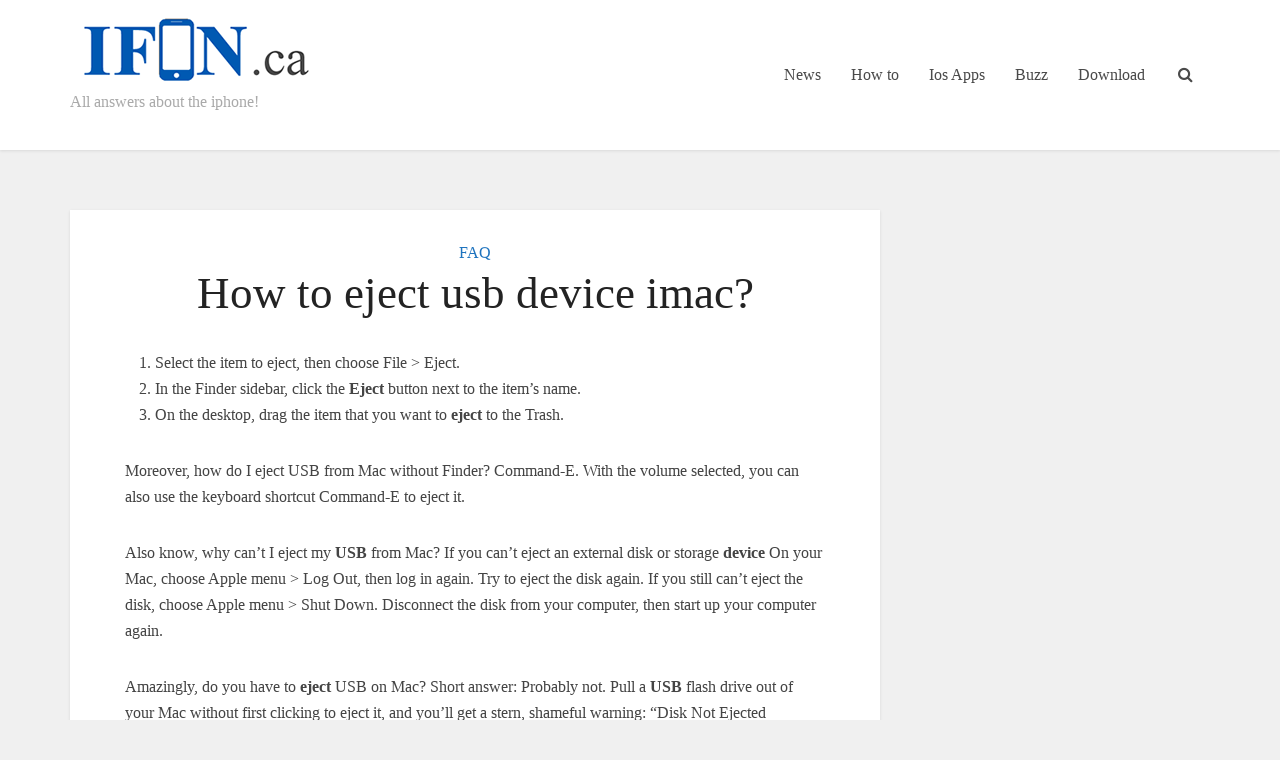

--- FILE ---
content_type: text/html; charset=UTF-8
request_url: https://www.ifon.ca/how-to-eject-usb-device-imac.html
body_size: 16257
content:
<!DOCTYPE html><html lang="en-US" prefix="og: https://ogp.me/ns#" class="no-js no-svg"><head><script data-no-optimize="1">var litespeed_docref=sessionStorage.getItem("litespeed_docref");litespeed_docref&&(Object.defineProperty(document,"referrer",{get:function(){return litespeed_docref}}),sessionStorage.removeItem("litespeed_docref"));</script> <meta http-equiv="Content-Type" content="text/html; charset=UTF-8" /><meta name="viewport" content="user-scalable=yes, width=device-width, initial-scale=1.0, maximum-scale=1, minimum-scale=1"><link rel="profile" href="https://gmpg.org/xfn/11" /><style>img:is([sizes="auto" i], [sizes^="auto," i]) { contain-intrinsic-size: 3000px 1500px }</style><title>How To Eject Usb Device Imac?</title><meta name="description" content="Moreover, how do I eject USB from Mac without Finder? Command-E. With the volume selected, you can also use the keyboard shortcut Command-E to eject it."/><meta name="robots" content="follow, index, max-snippet:-1, max-video-preview:-1, max-image-preview:large"/><link rel="canonical" href="https://www.ifon.ca/how-to-eject-usb-device-imac.html" /><meta property="og:locale" content="en_US" /><meta property="og:type" content="article" /><meta property="og:title" content="How To Eject Usb Device Imac?" /><meta property="og:description" content="Moreover, how do I eject USB from Mac without Finder? Command-E. With the volume selected, you can also use the keyboard shortcut Command-E to eject it." /><meta property="og:url" content="https://www.ifon.ca/how-to-eject-usb-device-imac.html" /><meta property="og:site_name" content="Ifon.ca" /><meta property="article:section" content="FAQ" /><meta property="article:published_time" content="2025-04-06T22:35:21+00:00" /><meta name="twitter:card" content="summary_large_image" /><meta name="twitter:title" content="How To Eject Usb Device Imac?" /><meta name="twitter:description" content="Moreover, how do I eject USB from Mac without Finder? Command-E. With the volume selected, you can also use the keyboard shortcut Command-E to eject it." /><meta name="twitter:label1" content="Written by" /><meta name="twitter:data1" content="adminifon2020" /><meta name="twitter:label2" content="Time to read" /><meta name="twitter:data2" content="4 minutes" /> <script type="application/ld+json" class="rank-math-schema">{"@context":"https://schema.org","@graph":[{"@type":["Person","Organization"],"@id":"https://www.ifon.ca/#person","name":"adminifon2020"},{"@type":"WebSite","@id":"https://www.ifon.ca/#website","url":"https://www.ifon.ca","name":"adminifon2020","publisher":{"@id":"https://www.ifon.ca/#person"},"inLanguage":"en-US"},{"@type":"ImageObject","@id":"https://www.ifon.ca/wp-content/uploads/2020/07/logo-bergaag-ok.png","url":"https://www.ifon.ca/wp-content/uploads/2020/07/logo-bergaag-ok.png","width":"400","height":"109","inLanguage":"en-US"},{"@type":"WebPage","@id":"https://www.ifon.ca/how-to-eject-usb-device-imac.html#webpage","url":"https://www.ifon.ca/how-to-eject-usb-device-imac.html","name":"How To Eject Usb Device Imac?","datePublished":"2025-04-06T22:35:21+00:00","dateModified":"2025-04-06T22:35:21+00:00","isPartOf":{"@id":"https://www.ifon.ca/#website"},"primaryImageOfPage":{"@id":"https://www.ifon.ca/wp-content/uploads/2020/07/logo-bergaag-ok.png"},"inLanguage":"en-US"},{"@type":"Person","@id":"https://www.ifon.ca/author/adminrkbergaag","name":"adminifon2020","url":"https://www.ifon.ca/author/adminrkbergaag","image":{"@type":"ImageObject","@id":"https://www.ifon.ca/wp-content/litespeed/avatar/e944cdd26cf9a6df81493679da3aa9e4.jpg?ver=1766423750","url":"https://www.ifon.ca/wp-content/litespeed/avatar/e944cdd26cf9a6df81493679da3aa9e4.jpg?ver=1766423750","caption":"adminifon2020","inLanguage":"en-US"},"sameAs":["https://www.ifon.ca"]},{"@type":"NewsArticle","headline":"How To Eject Usb Device Imac?","datePublished":"2025-04-06T22:35:21+00:00","dateModified":"2025-04-06T22:35:21+00:00","articleSection":"FAQ","author":{"@id":"https://www.ifon.ca/author/adminrkbergaag","name":"adminifon2020"},"publisher":{"@id":"https://www.ifon.ca/#person"},"description":"Moreover, how do I eject USB from Mac without Finder? Command-E. With the volume selected, you can also use the keyboard shortcut Command-E to eject it.","name":"How To Eject Usb Device Imac?","@id":"https://www.ifon.ca/how-to-eject-usb-device-imac.html#richSnippet","isPartOf":{"@id":"https://www.ifon.ca/how-to-eject-usb-device-imac.html#webpage"},"image":{"@id":"https://www.ifon.ca/wp-content/uploads/2020/07/logo-bergaag-ok.png"},"inLanguage":"en-US","mainEntityOfPage":{"@id":"https://www.ifon.ca/how-to-eject-usb-device-imac.html#webpage"}}]}</script> <link rel='dns-prefetch' href='//fonts.googleapis.com' /><link rel="alternate" type="application/rss+xml" title="Ifon.ca &raquo; Feed" href="https://www.ifon.ca/feed" /><link rel="alternate" type="application/rss+xml" title="Ifon.ca &raquo; Comments Feed" href="https://www.ifon.ca/comments/feed" /><link data-optimized="2" rel="stylesheet" href="https://www.ifon.ca/wp-content/litespeed/css/3d3506aa176e873f0b9f7c3d2882ea2c.css?ver=37229" /><style id='classic-theme-styles-inline-css' type='text/css'>/*! This file is auto-generated */
.wp-block-button__link{color:#fff;background-color:#32373c;border-radius:9999px;box-shadow:none;text-decoration:none;padding:calc(.667em + 2px) calc(1.333em + 2px);font-size:1.125em}.wp-block-file__button{background:#32373c;color:#fff;text-decoration:none}</style><style id='global-styles-inline-css' type='text/css'>:root{--wp--preset--aspect-ratio--square: 1;--wp--preset--aspect-ratio--4-3: 4/3;--wp--preset--aspect-ratio--3-4: 3/4;--wp--preset--aspect-ratio--3-2: 3/2;--wp--preset--aspect-ratio--2-3: 2/3;--wp--preset--aspect-ratio--16-9: 16/9;--wp--preset--aspect-ratio--9-16: 9/16;--wp--preset--color--black: #000000;--wp--preset--color--cyan-bluish-gray: #abb8c3;--wp--preset--color--white: #ffffff;--wp--preset--color--pale-pink: #f78da7;--wp--preset--color--vivid-red: #cf2e2e;--wp--preset--color--luminous-vivid-orange: #ff6900;--wp--preset--color--luminous-vivid-amber: #fcb900;--wp--preset--color--light-green-cyan: #7bdcb5;--wp--preset--color--vivid-green-cyan: #00d084;--wp--preset--color--pale-cyan-blue: #8ed1fc;--wp--preset--color--vivid-cyan-blue: #0693e3;--wp--preset--color--vivid-purple: #9b51e0;--wp--preset--color--vce-acc: #1e73be;--wp--preset--color--vce-meta: #9b9b9b;--wp--preset--color--vce-txt: #444444;--wp--preset--color--vce-bg: #ffffff;--wp--preset--gradient--vivid-cyan-blue-to-vivid-purple: linear-gradient(135deg,rgba(6,147,227,1) 0%,rgb(155,81,224) 100%);--wp--preset--gradient--light-green-cyan-to-vivid-green-cyan: linear-gradient(135deg,rgb(122,220,180) 0%,rgb(0,208,130) 100%);--wp--preset--gradient--luminous-vivid-amber-to-luminous-vivid-orange: linear-gradient(135deg,rgba(252,185,0,1) 0%,rgba(255,105,0,1) 100%);--wp--preset--gradient--luminous-vivid-orange-to-vivid-red: linear-gradient(135deg,rgba(255,105,0,1) 0%,rgb(207,46,46) 100%);--wp--preset--gradient--very-light-gray-to-cyan-bluish-gray: linear-gradient(135deg,rgb(238,238,238) 0%,rgb(169,184,195) 100%);--wp--preset--gradient--cool-to-warm-spectrum: linear-gradient(135deg,rgb(74,234,220) 0%,rgb(151,120,209) 20%,rgb(207,42,186) 40%,rgb(238,44,130) 60%,rgb(251,105,98) 80%,rgb(254,248,76) 100%);--wp--preset--gradient--blush-light-purple: linear-gradient(135deg,rgb(255,206,236) 0%,rgb(152,150,240) 100%);--wp--preset--gradient--blush-bordeaux: linear-gradient(135deg,rgb(254,205,165) 0%,rgb(254,45,45) 50%,rgb(107,0,62) 100%);--wp--preset--gradient--luminous-dusk: linear-gradient(135deg,rgb(255,203,112) 0%,rgb(199,81,192) 50%,rgb(65,88,208) 100%);--wp--preset--gradient--pale-ocean: linear-gradient(135deg,rgb(255,245,203) 0%,rgb(182,227,212) 50%,rgb(51,167,181) 100%);--wp--preset--gradient--electric-grass: linear-gradient(135deg,rgb(202,248,128) 0%,rgb(113,206,126) 100%);--wp--preset--gradient--midnight: linear-gradient(135deg,rgb(2,3,129) 0%,rgb(40,116,252) 100%);--wp--preset--font-size--small: 13px;--wp--preset--font-size--medium: 20px;--wp--preset--font-size--large: 21px;--wp--preset--font-size--x-large: 42px;--wp--preset--font-size--normal: 16px;--wp--preset--font-size--huge: 28px;--wp--preset--spacing--20: 0.44rem;--wp--preset--spacing--30: 0.67rem;--wp--preset--spacing--40: 1rem;--wp--preset--spacing--50: 1.5rem;--wp--preset--spacing--60: 2.25rem;--wp--preset--spacing--70: 3.38rem;--wp--preset--spacing--80: 5.06rem;--wp--preset--shadow--natural: 6px 6px 9px rgba(0, 0, 0, 0.2);--wp--preset--shadow--deep: 12px 12px 50px rgba(0, 0, 0, 0.4);--wp--preset--shadow--sharp: 6px 6px 0px rgba(0, 0, 0, 0.2);--wp--preset--shadow--outlined: 6px 6px 0px -3px rgba(255, 255, 255, 1), 6px 6px rgba(0, 0, 0, 1);--wp--preset--shadow--crisp: 6px 6px 0px rgba(0, 0, 0, 1);}:where(.is-layout-flex){gap: 0.5em;}:where(.is-layout-grid){gap: 0.5em;}body .is-layout-flex{display: flex;}.is-layout-flex{flex-wrap: wrap;align-items: center;}.is-layout-flex > :is(*, div){margin: 0;}body .is-layout-grid{display: grid;}.is-layout-grid > :is(*, div){margin: 0;}:where(.wp-block-columns.is-layout-flex){gap: 2em;}:where(.wp-block-columns.is-layout-grid){gap: 2em;}:where(.wp-block-post-template.is-layout-flex){gap: 1.25em;}:where(.wp-block-post-template.is-layout-grid){gap: 1.25em;}.has-black-color{color: var(--wp--preset--color--black) !important;}.has-cyan-bluish-gray-color{color: var(--wp--preset--color--cyan-bluish-gray) !important;}.has-white-color{color: var(--wp--preset--color--white) !important;}.has-pale-pink-color{color: var(--wp--preset--color--pale-pink) !important;}.has-vivid-red-color{color: var(--wp--preset--color--vivid-red) !important;}.has-luminous-vivid-orange-color{color: var(--wp--preset--color--luminous-vivid-orange) !important;}.has-luminous-vivid-amber-color{color: var(--wp--preset--color--luminous-vivid-amber) !important;}.has-light-green-cyan-color{color: var(--wp--preset--color--light-green-cyan) !important;}.has-vivid-green-cyan-color{color: var(--wp--preset--color--vivid-green-cyan) !important;}.has-pale-cyan-blue-color{color: var(--wp--preset--color--pale-cyan-blue) !important;}.has-vivid-cyan-blue-color{color: var(--wp--preset--color--vivid-cyan-blue) !important;}.has-vivid-purple-color{color: var(--wp--preset--color--vivid-purple) !important;}.has-black-background-color{background-color: var(--wp--preset--color--black) !important;}.has-cyan-bluish-gray-background-color{background-color: var(--wp--preset--color--cyan-bluish-gray) !important;}.has-white-background-color{background-color: var(--wp--preset--color--white) !important;}.has-pale-pink-background-color{background-color: var(--wp--preset--color--pale-pink) !important;}.has-vivid-red-background-color{background-color: var(--wp--preset--color--vivid-red) !important;}.has-luminous-vivid-orange-background-color{background-color: var(--wp--preset--color--luminous-vivid-orange) !important;}.has-luminous-vivid-amber-background-color{background-color: var(--wp--preset--color--luminous-vivid-amber) !important;}.has-light-green-cyan-background-color{background-color: var(--wp--preset--color--light-green-cyan) !important;}.has-vivid-green-cyan-background-color{background-color: var(--wp--preset--color--vivid-green-cyan) !important;}.has-pale-cyan-blue-background-color{background-color: var(--wp--preset--color--pale-cyan-blue) !important;}.has-vivid-cyan-blue-background-color{background-color: var(--wp--preset--color--vivid-cyan-blue) !important;}.has-vivid-purple-background-color{background-color: var(--wp--preset--color--vivid-purple) !important;}.has-black-border-color{border-color: var(--wp--preset--color--black) !important;}.has-cyan-bluish-gray-border-color{border-color: var(--wp--preset--color--cyan-bluish-gray) !important;}.has-white-border-color{border-color: var(--wp--preset--color--white) !important;}.has-pale-pink-border-color{border-color: var(--wp--preset--color--pale-pink) !important;}.has-vivid-red-border-color{border-color: var(--wp--preset--color--vivid-red) !important;}.has-luminous-vivid-orange-border-color{border-color: var(--wp--preset--color--luminous-vivid-orange) !important;}.has-luminous-vivid-amber-border-color{border-color: var(--wp--preset--color--luminous-vivid-amber) !important;}.has-light-green-cyan-border-color{border-color: var(--wp--preset--color--light-green-cyan) !important;}.has-vivid-green-cyan-border-color{border-color: var(--wp--preset--color--vivid-green-cyan) !important;}.has-pale-cyan-blue-border-color{border-color: var(--wp--preset--color--pale-cyan-blue) !important;}.has-vivid-cyan-blue-border-color{border-color: var(--wp--preset--color--vivid-cyan-blue) !important;}.has-vivid-purple-border-color{border-color: var(--wp--preset--color--vivid-purple) !important;}.has-vivid-cyan-blue-to-vivid-purple-gradient-background{background: var(--wp--preset--gradient--vivid-cyan-blue-to-vivid-purple) !important;}.has-light-green-cyan-to-vivid-green-cyan-gradient-background{background: var(--wp--preset--gradient--light-green-cyan-to-vivid-green-cyan) !important;}.has-luminous-vivid-amber-to-luminous-vivid-orange-gradient-background{background: var(--wp--preset--gradient--luminous-vivid-amber-to-luminous-vivid-orange) !important;}.has-luminous-vivid-orange-to-vivid-red-gradient-background{background: var(--wp--preset--gradient--luminous-vivid-orange-to-vivid-red) !important;}.has-very-light-gray-to-cyan-bluish-gray-gradient-background{background: var(--wp--preset--gradient--very-light-gray-to-cyan-bluish-gray) !important;}.has-cool-to-warm-spectrum-gradient-background{background: var(--wp--preset--gradient--cool-to-warm-spectrum) !important;}.has-blush-light-purple-gradient-background{background: var(--wp--preset--gradient--blush-light-purple) !important;}.has-blush-bordeaux-gradient-background{background: var(--wp--preset--gradient--blush-bordeaux) !important;}.has-luminous-dusk-gradient-background{background: var(--wp--preset--gradient--luminous-dusk) !important;}.has-pale-ocean-gradient-background{background: var(--wp--preset--gradient--pale-ocean) !important;}.has-electric-grass-gradient-background{background: var(--wp--preset--gradient--electric-grass) !important;}.has-midnight-gradient-background{background: var(--wp--preset--gradient--midnight) !important;}.has-small-font-size{font-size: var(--wp--preset--font-size--small) !important;}.has-medium-font-size{font-size: var(--wp--preset--font-size--medium) !important;}.has-large-font-size{font-size: var(--wp--preset--font-size--large) !important;}.has-x-large-font-size{font-size: var(--wp--preset--font-size--x-large) !important;}
:where(.wp-block-post-template.is-layout-flex){gap: 1.25em;}:where(.wp-block-post-template.is-layout-grid){gap: 1.25em;}
:where(.wp-block-columns.is-layout-flex){gap: 2em;}:where(.wp-block-columns.is-layout-grid){gap: 2em;}
:root :where(.wp-block-pullquote){font-size: 1.5em;line-height: 1.6;}</style><style id='vce-style-inline-css' type='text/css'>body, button, input, select, textarea {font-size: 1.6rem;}.vce-single .entry-headline p{font-size: 2.2rem;}.main-navigation a{font-size: 1.6rem;}.sidebar .widget-title{font-size: 1.8rem;}.sidebar .widget, .vce-lay-c .entry-content, .vce-lay-h .entry-content {font-size: 1.4rem;}.vce-featured-link-article{font-size: 5.2rem;}.vce-featured-grid-big.vce-featured-grid .vce-featured-link-article{font-size: 3.4rem;}.vce-featured-grid .vce-featured-link-article{font-size: 2.2rem;}h1 { font-size: 4.5rem; }h2 { font-size: 4.0rem; }h3 { font-size: 3.5rem; }h4 { font-size: 2.5rem; }h5 { font-size: 2.0rem; }h6 { font-size: 1.8rem; }.comment-reply-title, .main-box-title{font-size: 2.2rem;}h1.entry-title{font-size: 4.5rem;}.vce-lay-a .entry-title a{font-size: 3.4rem;}.vce-lay-b .entry-title{font-size: 2.4rem;}.vce-lay-c .entry-title, .vce-sid-none .vce-lay-c .entry-title{font-size: 2.2rem;}.vce-lay-d .entry-title{font-size: 1.5rem;}.vce-lay-e .entry-title{font-size: 1.4rem;}.vce-lay-f .entry-title{font-size: 1.4rem;}.vce-lay-g .entry-title a, .vce-lay-g .entry-title a:hover{font-size: 3.0rem;}.vce-lay-h .entry-title{font-size: 2.4rem;}.entry-meta div,.entry-meta div a,.vce-lay-g .meta-item,.vce-lay-c .meta-item{font-size: 1.4rem;}.vce-lay-d .meta-category a,.vce-lay-d .entry-meta div,.vce-lay-d .entry-meta div a,.vce-lay-e .entry-meta div,.vce-lay-e .entry-meta div a,.vce-lay-e .fn,.vce-lay-e .meta-item{font-size: 1.3rem;}body {background-color:#f0f0f0;}body,.mks_author_widget h3,.site-description,.meta-category a,textarea {font-family: 'Open Sans';font-weight: 400;}h1,h2,h3,h4,h5,h6,blockquote,.vce-post-link,.site-title,.site-title a,.main-box-title,.comment-reply-title,.entry-title a,.vce-single .entry-headline p,.vce-prev-next-link,.author-title,.mks_pullquote,.widget_rss ul li .rsswidget,#bbpress-forums .bbp-forum-title,#bbpress-forums .bbp-topic-permalink {font-family: 'Roboto Slab';font-weight: 400;}.main-navigation a,.sidr a{font-family: 'Roboto Slab';font-weight: 400;}.vce-single .entry-content,.vce-single .entry-headline,.vce-single .entry-footer,.vce-share-bar {width: 700px;}.vce-lay-a .lay-a-content{width: 700px;max-width: 700px;}.vce-page .entry-content,.vce-page .entry-title-page {width: 600px;}.vce-sid-none .vce-single .entry-content,.vce-sid-none .vce-single .entry-headline,.vce-sid-none .vce-single .entry-footer {width: 700px;}.vce-sid-none .vce-page .entry-content,.vce-sid-none .vce-page .entry-title-page,.error404 .entry-content {width: 600px;max-width: 600px;}body, button, input, select, textarea{color: #444444;}h1,h2,h3,h4,h5,h6,.entry-title a,.prev-next-nav a,#bbpress-forums .bbp-forum-title, #bbpress-forums .bbp-topic-permalink,.woocommerce ul.products li.product .price .amount{color: #232323;}a,.entry-title a:hover,.vce-prev-next-link:hover,.vce-author-links a:hover,.required,.error404 h4,.prev-next-nav a:hover,#bbpress-forums .bbp-forum-title:hover, #bbpress-forums .bbp-topic-permalink:hover,.woocommerce ul.products li.product h3:hover,.woocommerce ul.products li.product h3:hover mark,.main-box-title a:hover{color: #1e73be;}.vce-square,.vce-main-content .mejs-controls .mejs-time-rail .mejs-time-current,button,input[type="button"],input[type="reset"],input[type="submit"],.vce-button,.pagination-wapper a,#vce-pagination .next.page-numbers,#vce-pagination .prev.page-numbers,#vce-pagination .page-numbers,#vce-pagination .page-numbers.current,.vce-link-pages a,#vce-pagination a,.vce-load-more a,.vce-slider-pagination .owl-nav > div,.vce-mega-menu-posts-wrap .owl-nav > div,.comment-reply-link:hover,.vce-featured-section a,.vce-lay-g .vce-featured-info .meta-category a,.vce-404-menu a,.vce-post.sticky .meta-image:before,#vce-pagination .page-numbers:hover,#bbpress-forums .bbp-pagination .current,#bbpress-forums .bbp-pagination a:hover,.woocommerce #respond input#submit,.woocommerce a.button,.woocommerce button.button,.woocommerce input.button,.woocommerce ul.products li.product .added_to_cart,.woocommerce #respond input#submit:hover,.woocommerce a.button:hover,.woocommerce button.button:hover,.woocommerce input.button:hover,.woocommerce ul.products li.product .added_to_cart:hover,.woocommerce #respond input#submit.alt,.woocommerce a.button.alt,.woocommerce button.button.alt,.woocommerce input.button.alt,.woocommerce #respond input#submit.alt:hover, .woocommerce a.button.alt:hover, .woocommerce button.button.alt:hover, .woocommerce input.button.alt:hover,.woocommerce span.onsale,.woocommerce .widget_price_filter .ui-slider .ui-slider-range,.woocommerce .widget_price_filter .ui-slider .ui-slider-handle,.comments-holder .navigation .page-numbers.current,.vce-lay-a .vce-read-more:hover,.vce-lay-c .vce-read-more:hover,body div.wpforms-container-full .wpforms-form input[type=submit], body div.wpforms-container-full .wpforms-form button[type=submit], body div.wpforms-container-full .wpforms-form .wpforms-page-button,body div.wpforms-container-full .wpforms-form input[type=submit]:hover, body div.wpforms-container-full .wpforms-form button[type=submit]:hover, body div.wpforms-container-full .wpforms-form .wpforms-page-button:hover,.wp-block-search__button {background-color: #1e73be;}#vce-pagination .page-numbers,.comments-holder .navigation .page-numbers{background: transparent;color: #1e73be;border: 1px solid #1e73be;}.comments-holder .navigation .page-numbers:hover{background: #1e73be;border: 1px solid #1e73be;}.bbp-pagination-links a{background: transparent;color: #1e73be;border: 1px solid #1e73be !important;}#vce-pagination .page-numbers.current,.bbp-pagination-links span.current,.comments-holder .navigation .page-numbers.current{border: 1px solid #1e73be;}.widget_categories .cat-item:before,.widget_categories .cat-item .count{background: #1e73be;}.comment-reply-link,.vce-lay-a .vce-read-more,.vce-lay-c .vce-read-more{border: 1px solid #1e73be;}.entry-meta div,.entry-meta-count,.entry-meta div a,.comment-metadata a,.meta-category span,.meta-author-wrapped,.wp-caption .wp-caption-text,.widget_rss .rss-date,.sidebar cite,.site-footer cite,.sidebar .vce-post-list .entry-meta div,.sidebar .vce-post-list .entry-meta div a,.sidebar .vce-post-list .fn,.sidebar .vce-post-list .fn a,.site-footer .vce-post-list .entry-meta div,.site-footer .vce-post-list .entry-meta div a,.site-footer .vce-post-list .fn,.site-footer .vce-post-list .fn a,#bbpress-forums .bbp-topic-started-by,#bbpress-forums .bbp-topic-started-in,#bbpress-forums .bbp-forum-info .bbp-forum-content,#bbpress-forums p.bbp-topic-meta,span.bbp-admin-links a,.bbp-reply-post-date,#bbpress-forums li.bbp-header,#bbpress-forums li.bbp-footer,.woocommerce .woocommerce-result-count,.woocommerce .product_meta{color: #9b9b9b;}.main-box-title, .comment-reply-title, .main-box-head{background: #ffffff;color: #232323;}.main-box-title a{color: #232323;}.sidebar .widget .widget-title a{color: #232323;}.main-box,.comment-respond,.prev-next-nav{background: #f9f9f9;}.vce-post,ul.comment-list > li.comment,.main-box-single,.ie8 .vce-single,#disqus_thread,.vce-author-card,.vce-author-card .vce-content-outside,.mks-bredcrumbs-container,ul.comment-list > li.pingback{background: #ffffff;}.mks_tabs.horizontal .mks_tab_nav_item.active{border-bottom: 1px solid #ffffff;}.mks_tabs.horizontal .mks_tab_item,.mks_tabs.vertical .mks_tab_nav_item.active,.mks_tabs.horizontal .mks_tab_nav_item.active{background: #ffffff;}.mks_tabs.vertical .mks_tab_nav_item.active{border-right: 1px solid #ffffff;}#vce-pagination,.vce-slider-pagination .owl-controls,.vce-content-outside,.comments-holder .navigation{background: #f3f3f3;}.sidebar .widget-title{background: #ffffff;color: #232323;}.sidebar .widget{background: #f9f9f9;}.sidebar .widget,.sidebar .widget li a,.sidebar .mks_author_widget h3 a,.sidebar .mks_author_widget h3,.sidebar .vce-search-form .vce-search-input,.sidebar .vce-search-form .vce-search-input:focus{color: #444444;}.sidebar .widget li a:hover,.sidebar .widget a,.widget_nav_menu li.menu-item-has-children:hover:after,.widget_pages li.page_item_has_children:hover:after{color: #1e73be;}.sidebar .tagcloud a {border: 1px solid #1e73be;}.sidebar .mks_author_link,.sidebar .tagcloud a:hover,.sidebar .mks_themeforest_widget .more,.sidebar button,.sidebar input[type="button"],.sidebar input[type="reset"],.sidebar input[type="submit"],.sidebar .vce-button,.sidebar .bbp_widget_login .button{background-color: #1e73be;}.sidebar .mks_author_widget .mks_autor_link_wrap,.sidebar .mks_themeforest_widget .mks_read_more,.widget .meks-instagram-follow-link {background: #f3f3f3;}.sidebar #wp-calendar caption,.sidebar .recentcomments,.sidebar .post-date,.sidebar #wp-calendar tbody{color: rgba(68,68,68,0.7);}.site-footer{background: #373941;}.site-footer .widget-title{color: #ffffff;}.site-footer,.site-footer .widget,.site-footer .widget li a,.site-footer .mks_author_widget h3 a,.site-footer .mks_author_widget h3,.site-footer .vce-search-form .vce-search-input,.site-footer .vce-search-form .vce-search-input:focus{color: #f9f9f9;}.site-footer .widget li a:hover,.site-footer .widget a,.site-info a{color: #cf4d35;}.site-footer .tagcloud a {border: 1px solid #cf4d35;}.site-footer .mks_author_link,.site-footer .mks_themeforest_widget .more,.site-footer button,.site-footer input[type="button"],.site-footer input[type="reset"],.site-footer input[type="submit"],.site-footer .vce-button,.site-footer .tagcloud a:hover{background-color: #cf4d35;}.site-footer #wp-calendar caption,.site-footer .recentcomments,.site-footer .post-date,.site-footer #wp-calendar tbody,.site-footer .site-info{color: rgba(249,249,249,0.7);}.top-header,.top-nav-menu li .sub-menu{background: #3a3a3a;}.top-header,.top-header a{color: #ffffff;}.top-header .vce-search-form .vce-search-input,.top-header .vce-search-input:focus,.top-header .vce-search-submit{color: #ffffff;}.top-header .vce-search-form .vce-search-input::-webkit-input-placeholder { color: #ffffff;}.top-header .vce-search-form .vce-search-input:-moz-placeholder { color: #ffffff;}.top-header .vce-search-form .vce-search-input::-moz-placeholder { color: #ffffff;}.top-header .vce-search-form .vce-search-input:-ms-input-placeholder { color: #ffffff;}.header-1-wrapper{height: 150px;padding-top: 15px;}.header-2-wrapper,.header-3-wrapper{height: 150px;}.header-2-wrapper .site-branding,.header-3-wrapper .site-branding{top: 15px;left: 0px;}.site-title a, .site-title a:hover{color: #232323;}.site-description{color: #aaaaaa;}.main-header{background-color: #ffffff;}.header-bottom-wrapper{background: #fcfcfc;}.vce-header-ads{margin: 30px 0;}.header-3-wrapper .nav-menu > li > a{padding: 65px 15px;}.header-sticky,.sidr{background: rgba(255,255,255,0.95);}.ie8 .header-sticky{background: #ffffff;}.main-navigation a,.nav-menu .vce-mega-menu > .sub-menu > li > a,.sidr li a,.vce-menu-parent{color: #4a4a4a;}.nav-menu > li:hover > a,.nav-menu > .current_page_item > a,.nav-menu > .current-menu-item > a,.nav-menu > .current-menu-ancestor > a,.main-navigation a.vce-item-selected,.main-navigation ul ul li:hover > a,.nav-menu ul .current-menu-item a,.nav-menu ul .current_page_item a,.vce-menu-parent:hover,.sidr li a:hover,.sidr li.sidr-class-current_page_item > a,.main-navigation li.current-menu-item.fa:before,.vce-responsive-nav{color: #1e73be;}#sidr-id-vce_main_navigation_menu .soc-nav-menu li a:hover {color: #ffffff;}.nav-menu > li:hover > a,.nav-menu > .current_page_item > a,.nav-menu > .current-menu-item > a,.nav-menu > .current-menu-ancestor > a,.main-navigation a.vce-item-selected,.main-navigation ul ul,.header-sticky .nav-menu > .current_page_item:hover > a,.header-sticky .nav-menu > .current-menu-item:hover > a,.header-sticky .nav-menu > .current-menu-ancestor:hover > a,.header-sticky .main-navigation a.vce-item-selected:hover{background-color: #ffffff;}.search-header-wrap ul {border-top: 2px solid #1e73be;}.vce-cart-icon a.vce-custom-cart span,.sidr-class-vce-custom-cart .sidr-class-vce-cart-count {background: #1e73be;font-family: 'Open Sans';}.vce-border-top .main-box-title{border-top: 2px solid #1e73be;}.tagcloud a:hover,.sidebar .widget .mks_author_link,.sidebar .widget.mks_themeforest_widget .more,.site-footer .widget .mks_author_link,.site-footer .widget.mks_themeforest_widget .more,.vce-lay-g .entry-meta div,.vce-lay-g .fn,.vce-lay-g .fn a{color: #FFF;}.vce-featured-header .vce-featured-header-background{opacity: 0.5}.vce-featured-grid .vce-featured-header-background,.vce-post-big .vce-post-img:after,.vce-post-slider .vce-post-img:after{opacity: 0.5}.vce-featured-grid .owl-item:hover .vce-grid-text .vce-featured-header-background,.vce-post-big li:hover .vce-post-img:after,.vce-post-slider li:hover .vce-post-img:after {opacity: 0.8}.vce-featured-grid.vce-featured-grid-big .vce-featured-header-background,.vce-post-big .vce-post-img:after,.vce-post-slider .vce-post-img:after{opacity: 0.5}.vce-featured-grid.vce-featured-grid-big .owl-item:hover .vce-grid-text .vce-featured-header-background,.vce-post-big li:hover .vce-post-img:after,.vce-post-slider li:hover .vce-post-img:after {opacity: 0.8}#back-top {background: #323232}.sidr input[type=text]{background: rgba(74,74,74,0.1);color: rgba(74,74,74,0.5);}.is-style-solid-color{background-color: #1e73be;color: #ffffff;}.wp-block-image figcaption{color: #9b9b9b;}.wp-block-cover .wp-block-cover-image-text, .wp-block-cover .wp-block-cover-text, .wp-block-cover h2, .wp-block-cover-image .wp-block-cover-image-text, .wp-block-cover-image .wp-block-cover-text, .wp-block-cover-image h2,p.has-drop-cap:not(:focus)::first-letter,p.wp-block-subhead{font-family: 'Roboto Slab';font-weight: 400;}.wp-block-cover .wp-block-cover-image-text, .wp-block-cover .wp-block-cover-text, .wp-block-cover h2, .wp-block-cover-image .wp-block-cover-image-text, .wp-block-cover-image .wp-block-cover-text, .wp-block-cover-image h2{font-size: 2.5rem;}p.wp-block-subhead{font-size: 2.2rem;}.wp-block-button__link{background: #1e73be}.wp-block-search .wp-block-search__button{color: #ffffff}.meta-image:hover a img,.vce-lay-h .img-wrap:hover .meta-image > img,.img-wrp:hover img,.vce-gallery-big:hover img,.vce-gallery .gallery-item:hover img,.wp-block-gallery .blocks-gallery-item:hover img,.vce_posts_widget .vce-post-big li:hover img,.vce-featured-grid .owl-item:hover img,.vce-post-img:hover img,.mega-menu-img:hover img{-webkit-transform: scale(1.1);-moz-transform: scale(1.1);-o-transform: scale(1.1);-ms-transform: scale(1.1);transform: scale(1.1);}.has-small-font-size{ font-size: 1.2rem;}.has-large-font-size{ font-size: 1.9rem;}.has-huge-font-size{ font-size: 2.3rem;}@media(min-width: 671px){.has-small-font-size{ font-size: 1.3rem;}.has-normal-font-size{ font-size: 1.6rem;}.has-large-font-size{ font-size: 2.1rem;}.has-huge-font-size{ font-size: 2.8rem;}}.has-vce-acc-background-color{ background-color: #1e73be;}.has-vce-acc-color{ color: #1e73be;}.has-vce-meta-background-color{ background-color: #9b9b9b;}.has-vce-meta-color{ color: #9b9b9b;}.has-vce-txt-background-color{ background-color: #444444;}.has-vce-txt-color{ color: #444444;}.has-vce-bg-background-color{ background-color: #ffffff;}.has-vce-bg-color{ color: #ffffff;}</style> <script type="litespeed/javascript" data-src="https://www.ifon.ca/wp-includes/js/jquery/jquery.min.js" id="jquery-core-js"></script> <link rel="https://api.w.org/" href="https://www.ifon.ca/wp-json/" /><link rel="alternate" title="JSON" type="application/json" href="https://www.ifon.ca/wp-json/wp/v2/posts/48364" /><link rel="EditURI" type="application/rsd+xml" title="RSD" href="https://www.ifon.ca/xmlrpc.php?rsd" /><meta name="generator" content="WordPress 6.8.1" /><link rel='shortlink' href='https://www.ifon.ca/?p=48364' /><link rel="alternate" title="oEmbed (JSON)" type="application/json+oembed" href="https://www.ifon.ca/wp-json/oembed/1.0/embed?url=https%3A%2F%2Fwww.ifon.ca%2Fhow-to-eject-usb-device-imac.html" /><link rel="alternate" title="oEmbed (XML)" type="text/xml+oembed" href="https://www.ifon.ca/wp-json/oembed/1.0/embed?url=https%3A%2F%2Fwww.ifon.ca%2Fhow-to-eject-usb-device-imac.html&#038;format=xml" /><meta name="generator" content="Redux 4.5.9" /><script data-ad-client="ca-pub-4309668423026543" type="litespeed/javascript" data-src="https://pagead2.googlesyndication.com/pagead/js/adsbygoogle.js"></script> <meta name="msvalidate.01" content="D1FF13BAA498D20BAEC5F72C01CD9086" /><meta name="google-site-verification" content="tp_rMzY8FTbgIbZCf6GGyWDbj-ssG5wo7qtm5H30b94" /><link rel="icon" href="https://www.ifon.ca/wp-content/uploads/2020/08/cropped-ifon-icon-32x32.jpg" sizes="32x32" /><link rel="icon" href="https://www.ifon.ca/wp-content/uploads/2020/08/cropped-ifon-icon-192x192.jpg" sizes="192x192" /><link rel="apple-touch-icon" href="https://www.ifon.ca/wp-content/uploads/2020/08/cropped-ifon-icon-180x180.jpg" /><meta name="msapplication-TileImage" content="https://www.ifon.ca/wp-content/uploads/2020/08/cropped-ifon-icon-270x270.jpg" /></head><body class="wp-singular post-template-default single single-post postid-48364 single-format-standard wp-embed-responsive wp-theme-voice vce-sid-right voice-v_3_0_3"><div id="vce-main"><header id="header" class="main-header"><div class="container header-main-area header-3-wrapper"><div class="vce-res-nav">
<a class="vce-responsive-nav" href="#sidr-main"><i class="fa fa-bars"></i></a></div><div class="site-branding">
<span class="site-title"><a href="https://www.ifon.ca/" rel="home" class="has-logo"><picture class="vce-logo"><source media="(min-width: 1024px)" srcset="https://www.ifon.ca/wp-content/uploads/2025/03/logo-ifon2.png"><source srcset="https://www.ifon.ca/wp-content/uploads/2025/03/logo-ifon2.png"><img data-lazyloaded="1" src="[data-uri]" width="250" height="70" data-src="https://www.ifon.ca/wp-content/uploads/2025/03/logo-ifon2.png" alt="Ifon.ca"></picture></a></span><span class="site-description">All answers about the iphone!</span></div><nav id="site-navigation" class="main-navigation" role="navigation"><ul id="vce_main_navigation_menu" class="nav-menu"><li id="menu-item-7850" class="menu-item menu-item-type-post_type menu-item-object-page menu-item-7850"><a href="https://www.ifon.ca/news">News</a><li id="menu-item-7648" class="menu-item menu-item-type-post_type menu-item-object-page menu-item-7648"><a href="https://www.ifon.ca/how-to">How to</a><li id="menu-item-7647" class="menu-item menu-item-type-post_type menu-item-object-page menu-item-7647"><a href="https://www.ifon.ca/ios-apps">Ios Apps</a><li id="menu-item-7993" class="menu-item menu-item-type-post_type menu-item-object-page menu-item-7993"><a href="https://www.ifon.ca/buzz">Buzz</a><li id="menu-item-68993" class="menu-item menu-item-type-taxonomy menu-item-object-category menu-item-68993 vce-cat-5797"><a href="https://www.ifon.ca/download">Download</a><li class="search-header-wrap"><a class="search_header" href="javascript:void(0)"><i class="fa fa-search"></i></a><ul class="search-header-form-ul"><li><form class="vce-search-form" action="https://www.ifon.ca/" method="get">
<input name="s" class="vce-search-input" size="20" type="text" value="Type here to search..." onfocus="(this.value == 'Type here to search...') && (this.value = '')" onblur="(this.value == '') && (this.value = 'Type here to search...')" placeholder="Type here to search..." />
<button type="submit" class="vce-search-submit"><i class="fa fa-search"></i></button></form></li></ul></li></ul></nav></div></header><div id="sticky_header" class="header-sticky"><div class="container"><div class="vce-res-nav">
<a class="vce-responsive-nav" href="#sidr-main"><i class="fa fa-bars"></i></a></div><div class="site-branding">
<span class="site-title"><a href="https://www.ifon.ca/" rel="home" class="has-logo"><picture class="vce-logo"><source media="(min-width: 1024px)" srcset="https://www.ifon.ca/wp-content/uploads/2025/03/logo-ifon2.png"><source srcset="https://www.ifon.ca/wp-content/uploads/2025/03/logo-ifon2.png"><img data-lazyloaded="1" src="[data-uri]" width="250" height="70" data-src="https://www.ifon.ca/wp-content/uploads/2025/03/logo-ifon2.png" alt="Ifon.ca"></picture></a></span></div><nav id="site-navigation" class="main-navigation" role="navigation"><ul id="vce_main_navigation_menu" class="nav-menu"><li class="menu-item menu-item-type-post_type menu-item-object-page menu-item-7850"><a href="https://www.ifon.ca/news">News</a><li class="menu-item menu-item-type-post_type menu-item-object-page menu-item-7648"><a href="https://www.ifon.ca/how-to">How to</a><li class="menu-item menu-item-type-post_type menu-item-object-page menu-item-7647"><a href="https://www.ifon.ca/ios-apps">Ios Apps</a><li class="menu-item menu-item-type-post_type menu-item-object-page menu-item-7993"><a href="https://www.ifon.ca/buzz">Buzz</a><li class="menu-item menu-item-type-taxonomy menu-item-object-category menu-item-68993 vce-cat-5797"><a href="https://www.ifon.ca/download">Download</a><li class="search-header-wrap"><a class="search_header" href="javascript:void(0)"><i class="fa fa-search"></i></a><ul class="search-header-form-ul"><li><form class="vce-search-form" action="https://www.ifon.ca/" method="get">
<input name="s" class="vce-search-input" size="20" type="text" value="Type here to search..." onfocus="(this.value == 'Type here to search...') && (this.value = '')" onblur="(this.value == '') && (this.value = 'Type here to search...')" placeholder="Type here to search..." />
<button type="submit" class="vce-search-submit"><i class="fa fa-search"></i></button></form></li></ul></li></ul></nav></div></div><div id="main-wrapper"><div class="vce-ad-below-header vce-ad-container"><div id="container-842d49c211cc21a89752e40df379e785"></div></div><div id="content" class="container site-content vce-sid-right"><div id="primary" class="vce-main-content"><main id="main" class="main-box main-box-single"><article id="post-48364" class="vce-single post-48364 post type-post status-publish format-standard hentry category-faq"><header class="entry-header">
<span class="meta-category"><a href="https://www.ifon.ca/faq" class="category-5578">FAQ</a></span><h1 class="entry-title">How to eject usb device imac?</h1><div class="entry-meta"></div></header><div class="vce-ad vce-ad-container"><div id="container-842d49c211cc21a89752e40df379e785"></div></div><div class="vce-ad vce-ad-container"><div id="container-842d49c211cc21a89752e40df379e785"></div></div><div class="entry-content"><ol><li>Select the item to eject, then choose File > Eject.</li><li>In the Finder sidebar, click the <strong>Eject</strong> button next to the item&#8217;s name.</li><li>On the desktop, drag the item that you want to <strong>eject</strong> to the Trash.</li></ol></p><p>Moreover, how do I eject USB from Mac without Finder? Command-E. With the volume selected, you can also use the keyboard shortcut Command-E to eject it.</p><p>Also know, why can&#8217;t I eject my <strong>USB</strong> from Mac? If you can&#8217;t eject an external disk or storage <strong>device</strong> On your Mac, choose Apple menu > Log Out, then log in again. Try to eject the disk again. If you still can&#8217;t eject the disk, choose Apple menu > Shut Down. Disconnect the disk from your computer, then start up your computer again.</p><p>Amazingly, do you have to <strong>eject</strong> USB on Mac? Short answer: Probably not. Pull a <strong>USB</strong> flash drive out of your Mac without first clicking to eject it, and you&#8217;ll get a stern, shameful warning: “Disk Not Ejected Properly.” &#8230; To be on the cautious side, be more conservative with external hard drives, especially the old ones that actually spin.</p><p>Subsequently, where is the <strong>eject</strong> icon on Mac?</p><ol><li>Click on the Finder icon at the bottom left of the screen (the left most icon on the Dock).</li><li>Eject external hard drives, memory cards and more by clicking on the <strong>Eject</strong> icon next to the name of the device in the Finder window.</li></ol><ol><li>Restart your computer, and hold down the mouse button. If you have a 2 button mouse, hold down the left click.</li><li>If your computer has an eject key on the keyboard, restart the computer again, this time holding the eject key.</li><li>Open a Terminal window and type in drutil tray <strong>eject</strong>.</li></ol><div style="clear:both; margin-top:0em; margin-bottom:1em;"><a href="https://www.ifon.ca/how-to-check-serial-number-of-macbook-air-2.html" target="_self" rel="dofollow" class="uf42683ceee418e9f64674b2485f1a418"><style>.uf42683ceee418e9f64674b2485f1a418 { padding:0px; margin: 0; padding-top:1em!important; padding-bottom:1em!important; width:100%; display: block; font-weight:bold; background-color:inherit; border:0!important; border-left:4px solid inherit!important; text-decoration:none; } .uf42683ceee418e9f64674b2485f1a418:active, .uf42683ceee418e9f64674b2485f1a418:hover { opacity: 1; transition: opacity 250ms; webkit-transition: opacity 250ms; text-decoration:none; } .uf42683ceee418e9f64674b2485f1a418 { transition: background-color 250ms; webkit-transition: background-color 250ms; opacity: 1; transition: opacity 250ms; webkit-transition: opacity 250ms; } .uf42683ceee418e9f64674b2485f1a418 .ctaText { font-weight:bold; color:#D35400; text-decoration:none; font-size: 16px; } .uf42683ceee418e9f64674b2485f1a418 .postTitle { color:#2980B9; text-decoration: underline!important; font-size: 16px; } .uf42683ceee418e9f64674b2485f1a418:hover .postTitle { text-decoration: underline!important; }</style><div style="padding-left:1em; padding-right:1em;"><span class="ctaText">Psssssst :</span>&nbsp; <span class="postTitle">How to check serial number of macbook air?</span></div></a></div></ol><div id="toc_container" class="no_bullets"><p class="toc_title">Contents</p><ul class="toc_list"><li></li><li></li><li></li><li></li><li></li><li></li><li></li><li></li><li></li><li></li><li></li></ul></div><h2><span id="How_do_you_eject_a_USB">How do you eject a USB?</span></h2></p><p>Find the USB flash drive you want to eject in File Explorer and right click on it. In the menu that opens, click on Eject. Wait for a couple seconds and you&#8217;ll see the confirmation notification pop up by the clock in your taskbar. You can now safely remove your flash drive.</p></p><h2><span id="Why_can8217t_I_eject_my_USB">Why can&#8217;t I eject my USB?</span></h2></p><p>Make sure no USB file is in use Your computer won&#8217;t eject USB drives if there is any file, folder or app in use. Make sure there is no file or program running from the USB flash drive.</p></p><h2><span id="Is_it_safe_to_remove_USB_without_ejecting">Is it safe to remove USB without ejecting?</span></h2></p><p>Exposure to heat, physical damage, and wear from writing data and plugging/unplugging (USB plugs only last for so long) are far more likely to hurt it. Keep your big external drives safe by safely ejecting them, but there&#8217;s no need to be nervous about removing a USB stick as long as you&#8217;ve let any transfers complete.</p></p><h2><span id="What_is_the_eject_button_on_Mac">What is the eject button on Mac?</span></h2></p><p>Some Apple keyboards have an eject key, usually located in the upper right corner of the keyboard. Press the Eject key to eject the CD or DVD from the drive. On any keyboard, including those originally designed for use with a Windows PC, press and hold the F12 key until the CD or DVD is ejected from the drive.</p></p><h2><span id="Is_force_eject_safe_Mac">Is force eject safe Mac?</span></h2></p><p>You can stop the process from Activity Monitor if you wish but it should be OK to force eject the drive. A force eject will stop all activity to the drive so that when it&#8217;s ejected it will not damage data.</p><div style="clear:both; margin-top:0em; margin-bottom:1em;"><a href="https://www.ifon.ca/how-to-connect-launchkey-to-garageband.html" target="_self" rel="dofollow" class="u0b7a2c1d01c8553ef4926c2bbac48a40"><style>.u0b7a2c1d01c8553ef4926c2bbac48a40 { padding:0px; margin: 0; padding-top:1em!important; padding-bottom:1em!important; width:100%; display: block; font-weight:bold; background-color:inherit; border:0!important; border-left:4px solid inherit!important; text-decoration:none; } .u0b7a2c1d01c8553ef4926c2bbac48a40:active, .u0b7a2c1d01c8553ef4926c2bbac48a40:hover { opacity: 1; transition: opacity 250ms; webkit-transition: opacity 250ms; text-decoration:none; } .u0b7a2c1d01c8553ef4926c2bbac48a40 { transition: background-color 250ms; webkit-transition: background-color 250ms; opacity: 1; transition: opacity 250ms; webkit-transition: opacity 250ms; } .u0b7a2c1d01c8553ef4926c2bbac48a40 .ctaText { font-weight:bold; color:#D35400; text-decoration:none; font-size: 16px; } .u0b7a2c1d01c8553ef4926c2bbac48a40 .postTitle { color:#2980B9; text-decoration: underline!important; font-size: 16px; } .u0b7a2c1d01c8553ef4926c2bbac48a40:hover .postTitle { text-decoration: underline!important; }</style><div style="padding-left:1em; padding-right:1em;"><span class="ctaText">Psssssst :</span>&nbsp; <span class="postTitle">How to connect launchkey to garageband?</span></div></a></div></p><h2><span id="How_do_I_eject_USB_from_Mac_terminal">How do I eject USB from Mac terminal?</span></h2></p><ol><li>Click &#8220;Go&#8221; at the top of the screen, then select &#8220;Utilities&#8221; from the pull-down menu.</li><li>Double-click the &#8220;Terminal&#8221; icon to open a Terminal session.</li><li>Type the command &#8220;drutil tray eject&#8221; and press the Return key.</li></ol></p><h2><span id="How_do_I_fix_ejecting_USB_mass_storage">How do I fix ejecting USB mass storage?</span></h2></p><ol><li>Step 1: Check the unclosed files or programs. Once you get the “Problem Ejecting USB Mass Storage Device” error, the first thing you should check is those unclosed files or programs.</li><li>Step 2: Sign out and log on your system.</li><li>Step 3: Restart your computer.</li></ol></p><h2><span id="How_do_I_manually_eject_a_CD_from_my_imac">How do I manually eject a CD from my imac?</span></h2></p><p>Drag the CD/DVD icon to the Trash, reboot the Mac and hold down the mouse button, or the &#8220;Eject&#8221; button on your keyboard. 2. Launch Apple&#8217;s Disk Utility application, select the stuck CD/DVD and hit the &#8220;Eject&#8221; button.</p></p><h2><span id="Is_Force_ejecting_bad">Is Force ejecting bad?</span></h2></p><p>Answer: A: Yes, this can damage information on a disk. Never eject a thumb drive without using Finder.</p></p><h2><span id="How_do_I_eject_a_USB_drive_when_the_icon_is_missing">How do I eject a USB drive when the icon is missing?</span></h2></p><p>Right-click on the Taskbar and select Device Manager. Locate your USB device under Disk drives, right-click on it, and select Properties. Under the Policies tab, Select Quick removal and click OK. If this option was already selected, then you know why the Safely Remove Hardware icon was missing.</p></p><h2><span id="What_does_the_eject_button_look_like">What does the eject button look like?</span></h2></p><p>It&#8217;s usually represented by a small triangle with a line under it and found on the right side of the drive. Many software programs allow users to eject a CD without having to push the eject button.</p><div style="clear:both; margin-top:0em; margin-bottom:1em;"><a href="https://www.ifon.ca/how-to-reset-a-imac-g5.html" target="_self" rel="dofollow" class="u0bf99f72f5666b122f827bfa600f28e3"><style>.u0bf99f72f5666b122f827bfa600f28e3 { padding:0px; margin: 0; padding-top:1em!important; padding-bottom:1em!important; width:100%; display: block; font-weight:bold; background-color:inherit; border:0!important; border-left:4px solid inherit!important; text-decoration:none; } .u0bf99f72f5666b122f827bfa600f28e3:active, .u0bf99f72f5666b122f827bfa600f28e3:hover { opacity: 1; transition: opacity 250ms; webkit-transition: opacity 250ms; text-decoration:none; } .u0bf99f72f5666b122f827bfa600f28e3 { transition: background-color 250ms; webkit-transition: background-color 250ms; opacity: 1; transition: opacity 250ms; webkit-transition: opacity 250ms; } .u0bf99f72f5666b122f827bfa600f28e3 .ctaText { font-weight:bold; color:#D35400; text-decoration:none; font-size: 16px; } .u0bf99f72f5666b122f827bfa600f28e3 .postTitle { color:#2980B9; text-decoration: underline!important; font-size: 16px; } .u0bf99f72f5666b122f827bfa600f28e3:hover .postTitle { text-decoration: underline!important; }</style><div style="padding-left:1em; padding-right:1em;"><span class="ctaText">Psssssst :</span>&nbsp; <span class="postTitle">How to reset a imac g5?</span></div></a></div></p></p></div><div class="vce-ad vce-ad-container"><div id="container-842d49c211cc21a89752e40df379e785"></div></div></article></main><div class="main-box vce-related-box"><h3 class="main-box-title">You may also like</h3><div class="main-box-inside"><article class="vce-post vce-lay-f post-48853 post type-post status-publish format-standard hentry category-faq"><header class="entry-header">
<span class="vce-square"></span><h2 class="entry-title"><a href="https://www.ifon.ca/how-to-mirror-your-ipad-to-your-imac.html" title="How to mirror your ipad to your imac?">How to mirror your ipad to your imac?</a></h2></header></article><article class="vce-post vce-lay-f post-56161 post type-post status-publish format-standard hentry category-faq"><header class="entry-header">
<span class="vce-square"></span><h2 class="entry-title"><a href="https://www.ifon.ca/how-to-buy-macbook-pro-without-touch-bar.html" title="How to buy macbook pro without touch bar?">How to buy macbook pro without touch bar?</a></h2></header></article><article class="vce-post vce-lay-f post-45074 post type-post status-publish format-standard hentry category-faq"><header class="entry-header">
<span class="vce-square"></span><h2 class="entry-title"><a href="https://www.ifon.ca/how-to-turn-on-a-macbook-air-2020.html" title="How to turn on a macbook air 2020?">How to turn on a macbook air 2020?</a></h2></header></article><article class="vce-post vce-lay-f post-39312 post type-post status-publish format-standard hentry category-faq"><header class="entry-header">
<span class="vce-square"></span><h2 class="entry-title"><a href="https://www.ifon.ca/how-to-clean-case-of-macbook-air-2.html" title="How to clean case of macbook air?">How to clean case of macbook air?</a></h2></header></article><article class="vce-post vce-lay-f post-51505 post type-post status-publish format-standard hentry category-faq"><header class="entry-header">
<span class="vce-square"></span><h2 class="entry-title"><a href="https://www.ifon.ca/how-to-check-pop-up-blocker-in-safari.html" title="How to check pop up blocker in safari?">How to check pop up blocker in safari?</a></h2></header></article><article class="vce-post vce-lay-f post-39791 post type-post status-publish format-standard hentry category-faq"><header class="entry-header">
<span class="vce-square"></span><h2 class="entry-title"><a href="https://www.ifon.ca/how-to-connect-earphones-to-macbook-air.html" title="How to connect earphones to macbook air?">How to connect earphones to macbook air?</a></h2></header></article></div></div></div><aside id="sidebar" class="sidebar right"></aside></div><div class="vce-ad-above-footer vce-ad-container"><div id="container-842d49c211cc21a89752e40df379e785"></div></div><footer id="footer" class="site-footer"><div class="container"><div class="container-fix"><div class="bit-3"></div><div class="bit-3"></div><div class="bit-3"></div></div></div><div class="container-full site-info"><div class="container"><div class="vce-wrap-left"><p>Copyright &copy; 2025. Created by <a href="https://ifon.ca" target="_blank">ifon.ca</a>.</p></div><div class="vce-wrap-right"><ul id="vce_footer_menu" class="bottom-nav-menu"><li id="menu-item-69529" class="menu-item menu-item-type-custom menu-item-object-custom menu-item-home menu-item-69529"><a href="https://www.ifon.ca/">Home</a></li><li id="menu-item-2099" class="menu-item menu-item-type-post_type menu-item-object-page menu-item-2099"><a href="https://www.ifon.ca/about">About</a></li><li id="menu-item-2098" class="menu-item menu-item-type-post_type menu-item-object-page menu-item-privacy-policy menu-item-2098"><a rel="privacy-policy" href="https://www.ifon.ca/privacy-policy">Privacy Policy</a></li><li id="menu-item-2100" class="menu-item menu-item-type-post_type menu-item-object-page menu-item-2100"><a href="https://www.ifon.ca/contact-us">Contact us</a></li></ul></div></div></div></footer></div></div><a href="javascript:void(0)" id="back-top"><i class="fa fa-angle-up"></i></a> <script type="speculationrules">{"prefetch":[{"source":"document","where":{"and":[{"href_matches":"\/*"},{"not":{"href_matches":["\/wp-*.php","\/wp-admin\/*","\/wp-content\/uploads\/*","\/wp-content\/*","\/wp-content\/plugins\/*","\/wp-content\/themes\/voice\/*","\/*\\?(.+)"]}},{"not":{"selector_matches":"a[rel~=\"nofollow\"]"}},{"not":{"selector_matches":".no-prefetch, .no-prefetch a"}}]},"eagerness":"conservative"}]}</script>  <script type="litespeed/javascript" data-src="https://www.googletagmanager.com/gtag/js?id=UA-51783001-34"></script> <script type="litespeed/javascript">window.dataLayer=window.dataLayer||[];function gtag(){dataLayer.push(arguments)}
gtag('js',new Date());gtag('config','UA-51783001-34')</script> <script type="litespeed/javascript" data-src="https://s.skimresources.com/js/214091X1694633.skimlinks.js"></script> <script type="litespeed/javascript">jQuery(document).ready(function(){jQuery.post("https://www.ifon.ca/wp-admin/admin-ajax.php",{action:"entry_views",_ajax_nonce:"0ea7e43501",post_id:48364})})</script> <script id="toc-front-js-extra" type="litespeed/javascript">var tocplus={"visibility_show":"show","visibility_hide":"hide","width":"Auto"}</script> <script id="vce-main-js-extra" type="litespeed/javascript">var vce_js_settings={"sticky_header":"1","sticky_header_offset":"700","sticky_header_logo":"https:\/\/www.ifon.ca\/wp-content\/uploads\/2025\/03\/logo-ifon2.png","logo":"https:\/\/www.ifon.ca\/wp-content\/uploads\/2025\/03\/logo-ifon2.png","logo_retina":"","logo_mobile":"","logo_mobile_retina":"","rtl_mode":"0","ajax_url":"https:\/\/www.ifon.ca\/wp-admin\/admin-ajax.php","ajax_wpml_current_lang":null,"ajax_mega_menu":"1","mega_menu_slider":"","mega_menu_subcats":"","lay_fa_grid_center":"","full_slider_autoplay":"","grid_slider_autoplay":"","grid_big_slider_autoplay":"","fa_big_opacity":{"1":"0.5","2":"0.7"},"top_bar_mobile":"1","top_bar_mobile_group":"","top_bar_more_link":"More"}</script> <script id="wp-util-js-extra" type="litespeed/javascript">var _wpUtilSettings={"ajax":{"url":"\/wp-admin\/admin-ajax.php"}}</script> <script id="wp_review-js-js-extra" type="litespeed/javascript">var wpreview={"ajaxurl":"https:\/\/www.ifon.ca\/wp-admin\/admin-ajax.php","loginRequiredMessage":"You must log in to add your review"}</script> <script data-no-optimize="1">window.lazyLoadOptions=Object.assign({},{threshold:300},window.lazyLoadOptions||{});!function(t,e){"object"==typeof exports&&"undefined"!=typeof module?module.exports=e():"function"==typeof define&&define.amd?define(e):(t="undefined"!=typeof globalThis?globalThis:t||self).LazyLoad=e()}(this,function(){"use strict";function e(){return(e=Object.assign||function(t){for(var e=1;e<arguments.length;e++){var n,a=arguments[e];for(n in a)Object.prototype.hasOwnProperty.call(a,n)&&(t[n]=a[n])}return t}).apply(this,arguments)}function o(t){return e({},at,t)}function l(t,e){return t.getAttribute(gt+e)}function c(t){return l(t,vt)}function s(t,e){return function(t,e,n){e=gt+e;null!==n?t.setAttribute(e,n):t.removeAttribute(e)}(t,vt,e)}function i(t){return s(t,null),0}function r(t){return null===c(t)}function u(t){return c(t)===_t}function d(t,e,n,a){t&&(void 0===a?void 0===n?t(e):t(e,n):t(e,n,a))}function f(t,e){et?t.classList.add(e):t.className+=(t.className?" ":"")+e}function _(t,e){et?t.classList.remove(e):t.className=t.className.replace(new RegExp("(^|\\s+)"+e+"(\\s+|$)")," ").replace(/^\s+/,"").replace(/\s+$/,"")}function g(t){return t.llTempImage}function v(t,e){!e||(e=e._observer)&&e.unobserve(t)}function b(t,e){t&&(t.loadingCount+=e)}function p(t,e){t&&(t.toLoadCount=e)}function n(t){for(var e,n=[],a=0;e=t.children[a];a+=1)"SOURCE"===e.tagName&&n.push(e);return n}function h(t,e){(t=t.parentNode)&&"PICTURE"===t.tagName&&n(t).forEach(e)}function a(t,e){n(t).forEach(e)}function m(t){return!!t[lt]}function E(t){return t[lt]}function I(t){return delete t[lt]}function y(e,t){var n;m(e)||(n={},t.forEach(function(t){n[t]=e.getAttribute(t)}),e[lt]=n)}function L(a,t){var o;m(a)&&(o=E(a),t.forEach(function(t){var e,n;e=a,(t=o[n=t])?e.setAttribute(n,t):e.removeAttribute(n)}))}function k(t,e,n){f(t,e.class_loading),s(t,st),n&&(b(n,1),d(e.callback_loading,t,n))}function A(t,e,n){n&&t.setAttribute(e,n)}function O(t,e){A(t,rt,l(t,e.data_sizes)),A(t,it,l(t,e.data_srcset)),A(t,ot,l(t,e.data_src))}function w(t,e,n){var a=l(t,e.data_bg_multi),o=l(t,e.data_bg_multi_hidpi);(a=nt&&o?o:a)&&(t.style.backgroundImage=a,n=n,f(t=t,(e=e).class_applied),s(t,dt),n&&(e.unobserve_completed&&v(t,e),d(e.callback_applied,t,n)))}function x(t,e){!e||0<e.loadingCount||0<e.toLoadCount||d(t.callback_finish,e)}function M(t,e,n){t.addEventListener(e,n),t.llEvLisnrs[e]=n}function N(t){return!!t.llEvLisnrs}function z(t){if(N(t)){var e,n,a=t.llEvLisnrs;for(e in a){var o=a[e];n=e,o=o,t.removeEventListener(n,o)}delete t.llEvLisnrs}}function C(t,e,n){var a;delete t.llTempImage,b(n,-1),(a=n)&&--a.toLoadCount,_(t,e.class_loading),e.unobserve_completed&&v(t,n)}function R(i,r,c){var l=g(i)||i;N(l)||function(t,e,n){N(t)||(t.llEvLisnrs={});var a="VIDEO"===t.tagName?"loadeddata":"load";M(t,a,e),M(t,"error",n)}(l,function(t){var e,n,a,o;n=r,a=c,o=u(e=i),C(e,n,a),f(e,n.class_loaded),s(e,ut),d(n.callback_loaded,e,a),o||x(n,a),z(l)},function(t){var e,n,a,o;n=r,a=c,o=u(e=i),C(e,n,a),f(e,n.class_error),s(e,ft),d(n.callback_error,e,a),o||x(n,a),z(l)})}function T(t,e,n){var a,o,i,r,c;t.llTempImage=document.createElement("IMG"),R(t,e,n),m(c=t)||(c[lt]={backgroundImage:c.style.backgroundImage}),i=n,r=l(a=t,(o=e).data_bg),c=l(a,o.data_bg_hidpi),(r=nt&&c?c:r)&&(a.style.backgroundImage='url("'.concat(r,'")'),g(a).setAttribute(ot,r),k(a,o,i)),w(t,e,n)}function G(t,e,n){var a;R(t,e,n),a=e,e=n,(t=Et[(n=t).tagName])&&(t(n,a),k(n,a,e))}function D(t,e,n){var a;a=t,(-1<It.indexOf(a.tagName)?G:T)(t,e,n)}function S(t,e,n){var a;t.setAttribute("loading","lazy"),R(t,e,n),a=e,(e=Et[(n=t).tagName])&&e(n,a),s(t,_t)}function V(t){t.removeAttribute(ot),t.removeAttribute(it),t.removeAttribute(rt)}function j(t){h(t,function(t){L(t,mt)}),L(t,mt)}function F(t){var e;(e=yt[t.tagName])?e(t):m(e=t)&&(t=E(e),e.style.backgroundImage=t.backgroundImage)}function P(t,e){var n;F(t),n=e,r(e=t)||u(e)||(_(e,n.class_entered),_(e,n.class_exited),_(e,n.class_applied),_(e,n.class_loading),_(e,n.class_loaded),_(e,n.class_error)),i(t),I(t)}function U(t,e,n,a){var o;n.cancel_on_exit&&(c(t)!==st||"IMG"===t.tagName&&(z(t),h(o=t,function(t){V(t)}),V(o),j(t),_(t,n.class_loading),b(a,-1),i(t),d(n.callback_cancel,t,e,a)))}function $(t,e,n,a){var o,i,r=(i=t,0<=bt.indexOf(c(i)));s(t,"entered"),f(t,n.class_entered),_(t,n.class_exited),o=t,i=a,n.unobserve_entered&&v(o,i),d(n.callback_enter,t,e,a),r||D(t,n,a)}function q(t){return t.use_native&&"loading"in HTMLImageElement.prototype}function H(t,o,i){t.forEach(function(t){return(a=t).isIntersecting||0<a.intersectionRatio?$(t.target,t,o,i):(e=t.target,n=t,a=o,t=i,void(r(e)||(f(e,a.class_exited),U(e,n,a,t),d(a.callback_exit,e,n,t))));var e,n,a})}function B(e,n){var t;tt&&!q(e)&&(n._observer=new IntersectionObserver(function(t){H(t,e,n)},{root:(t=e).container===document?null:t.container,rootMargin:t.thresholds||t.threshold+"px"}))}function J(t){return Array.prototype.slice.call(t)}function K(t){return t.container.querySelectorAll(t.elements_selector)}function Q(t){return c(t)===ft}function W(t,e){return e=t||K(e),J(e).filter(r)}function X(e,t){var n;(n=K(e),J(n).filter(Q)).forEach(function(t){_(t,e.class_error),i(t)}),t.update()}function t(t,e){var n,a,t=o(t);this._settings=t,this.loadingCount=0,B(t,this),n=t,a=this,Y&&window.addEventListener("online",function(){X(n,a)}),this.update(e)}var Y="undefined"!=typeof window,Z=Y&&!("onscroll"in window)||"undefined"!=typeof navigator&&/(gle|ing|ro)bot|crawl|spider/i.test(navigator.userAgent),tt=Y&&"IntersectionObserver"in window,et=Y&&"classList"in document.createElement("p"),nt=Y&&1<window.devicePixelRatio,at={elements_selector:".lazy",container:Z||Y?document:null,threshold:300,thresholds:null,data_src:"src",data_srcset:"srcset",data_sizes:"sizes",data_bg:"bg",data_bg_hidpi:"bg-hidpi",data_bg_multi:"bg-multi",data_bg_multi_hidpi:"bg-multi-hidpi",data_poster:"poster",class_applied:"applied",class_loading:"litespeed-loading",class_loaded:"litespeed-loaded",class_error:"error",class_entered:"entered",class_exited:"exited",unobserve_completed:!0,unobserve_entered:!1,cancel_on_exit:!0,callback_enter:null,callback_exit:null,callback_applied:null,callback_loading:null,callback_loaded:null,callback_error:null,callback_finish:null,callback_cancel:null,use_native:!1},ot="src",it="srcset",rt="sizes",ct="poster",lt="llOriginalAttrs",st="loading",ut="loaded",dt="applied",ft="error",_t="native",gt="data-",vt="ll-status",bt=[st,ut,dt,ft],pt=[ot],ht=[ot,ct],mt=[ot,it,rt],Et={IMG:function(t,e){h(t,function(t){y(t,mt),O(t,e)}),y(t,mt),O(t,e)},IFRAME:function(t,e){y(t,pt),A(t,ot,l(t,e.data_src))},VIDEO:function(t,e){a(t,function(t){y(t,pt),A(t,ot,l(t,e.data_src))}),y(t,ht),A(t,ct,l(t,e.data_poster)),A(t,ot,l(t,e.data_src)),t.load()}},It=["IMG","IFRAME","VIDEO"],yt={IMG:j,IFRAME:function(t){L(t,pt)},VIDEO:function(t){a(t,function(t){L(t,pt)}),L(t,ht),t.load()}},Lt=["IMG","IFRAME","VIDEO"];return t.prototype={update:function(t){var e,n,a,o=this._settings,i=W(t,o);{if(p(this,i.length),!Z&&tt)return q(o)?(e=o,n=this,i.forEach(function(t){-1!==Lt.indexOf(t.tagName)&&S(t,e,n)}),void p(n,0)):(t=this._observer,o=i,t.disconnect(),a=t,void o.forEach(function(t){a.observe(t)}));this.loadAll(i)}},destroy:function(){this._observer&&this._observer.disconnect(),K(this._settings).forEach(function(t){I(t)}),delete this._observer,delete this._settings,delete this.loadingCount,delete this.toLoadCount},loadAll:function(t){var e=this,n=this._settings;W(t,n).forEach(function(t){v(t,e),D(t,n,e)})},restoreAll:function(){var e=this._settings;K(e).forEach(function(t){P(t,e)})}},t.load=function(t,e){e=o(e);D(t,e)},t.resetStatus=function(t){i(t)},t}),function(t,e){"use strict";function n(){e.body.classList.add("litespeed_lazyloaded")}function a(){console.log("[LiteSpeed] Start Lazy Load"),o=new LazyLoad(Object.assign({},t.lazyLoadOptions||{},{elements_selector:"[data-lazyloaded]",callback_finish:n})),i=function(){o.update()},t.MutationObserver&&new MutationObserver(i).observe(e.documentElement,{childList:!0,subtree:!0,attributes:!0})}var o,i;t.addEventListener?t.addEventListener("load",a,!1):t.attachEvent("onload",a)}(window,document);</script><script data-no-optimize="1">window.litespeed_ui_events=window.litespeed_ui_events||["mouseover","click","keydown","wheel","touchmove","touchstart"];var urlCreator=window.URL||window.webkitURL;function litespeed_load_delayed_js_force(){console.log("[LiteSpeed] Start Load JS Delayed"),litespeed_ui_events.forEach(e=>{window.removeEventListener(e,litespeed_load_delayed_js_force,{passive:!0})}),document.querySelectorAll("iframe[data-litespeed-src]").forEach(e=>{e.setAttribute("src",e.getAttribute("data-litespeed-src"))}),"loading"==document.readyState?window.addEventListener("DOMContentLoaded",litespeed_load_delayed_js):litespeed_load_delayed_js()}litespeed_ui_events.forEach(e=>{window.addEventListener(e,litespeed_load_delayed_js_force,{passive:!0})});async function litespeed_load_delayed_js(){let t=[];for(var d in document.querySelectorAll('script[type="litespeed/javascript"]').forEach(e=>{t.push(e)}),t)await new Promise(e=>litespeed_load_one(t[d],e));document.dispatchEvent(new Event("DOMContentLiteSpeedLoaded")),window.dispatchEvent(new Event("DOMContentLiteSpeedLoaded"))}function litespeed_load_one(t,e){console.log("[LiteSpeed] Load ",t);var d=document.createElement("script");d.addEventListener("load",e),d.addEventListener("error",e),t.getAttributeNames().forEach(e=>{"type"!=e&&d.setAttribute("data-src"==e?"src":e,t.getAttribute(e))});let a=!(d.type="text/javascript");!d.src&&t.textContent&&(d.src=litespeed_inline2src(t.textContent),a=!0),t.after(d),t.remove(),a&&e()}function litespeed_inline2src(t){try{var d=urlCreator.createObjectURL(new Blob([t.replace(/^(?:<!--)?(.*?)(?:-->)?$/gm,"$1")],{type:"text/javascript"}))}catch(e){d="data:text/javascript;base64,"+btoa(t.replace(/^(?:<!--)?(.*?)(?:-->)?$/gm,"$1"))}return d}</script><script data-no-optimize="1">var litespeed_vary=document.cookie.replace(/(?:(?:^|.*;\s*)_lscache_vary\s*\=\s*([^;]*).*$)|^.*$/,"");litespeed_vary||fetch("/wp-content/plugins/litespeed-cache/guest.vary.php",{method:"POST",cache:"no-cache",redirect:"follow"}).then(e=>e.json()).then(e=>{console.log(e),e.hasOwnProperty("reload")&&"yes"==e.reload&&(sessionStorage.setItem("litespeed_docref",document.referrer),window.location.reload(!0))});</script><script data-optimized="1" type="litespeed/javascript" data-src="https://www.ifon.ca/wp-content/litespeed/js/8f5b586a96fef614bc3f5356de03a50d.js?ver=37229"></script></body></html>
<!-- Page optimized by LiteSpeed Cache @2025-12-29 03:43:57 -->

<!-- Page cached by LiteSpeed Cache 7.7 on 2025-12-29 03:43:57 -->
<!-- Guest Mode -->
<!-- QUIC.cloud UCSS in queue -->